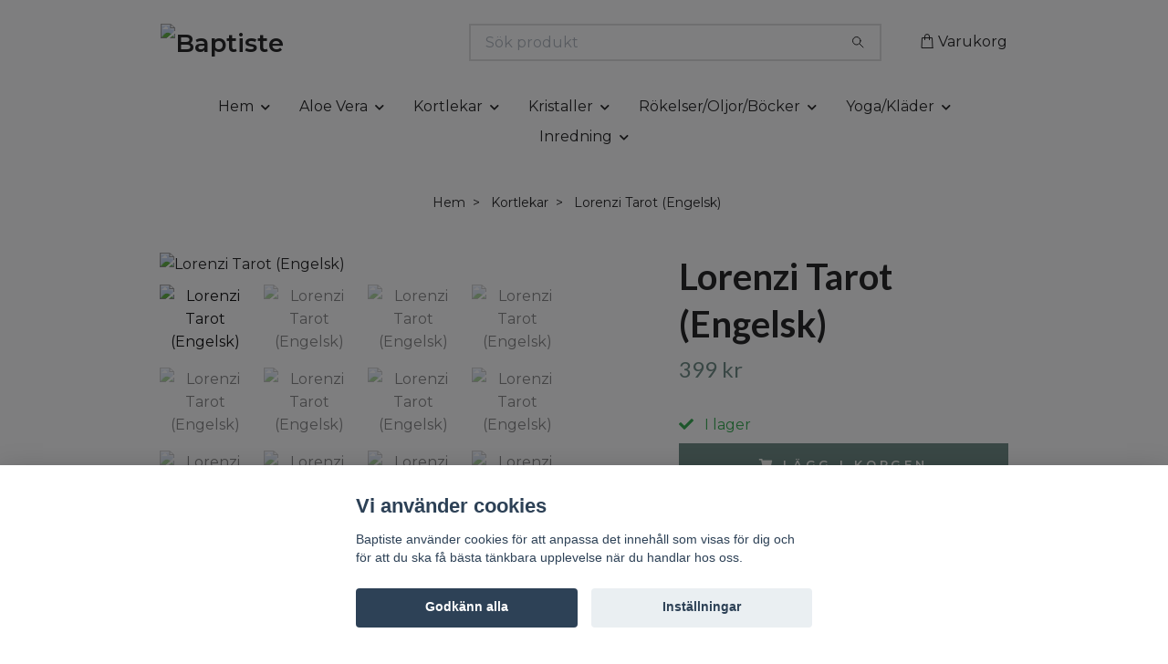

--- FILE ---
content_type: text/html; charset=utf-8
request_url: https://shop.baptiste.se/kortlekar/lorenzi-tarot-nyhet-kommer-snart-forbestall-har
body_size: 14039
content:
<!DOCTYPE html>
<html class="no-javascript" lang="sv">
<head><meta property="ix:host" content="cdn.quickbutik.com/images"><meta http-equiv="Content-Type" content="text/html; charset=utf-8">
<title>Lorenzi Tarot (Engelsk) - shop.baptiste</title>
<meta name="author" content="Quickbutik">
<meta name="description" content="Lorenzi Tarot tells the story of our era: a time steeped in dualism between the ancestral realm and the modern world, where human beings strive to find a balanc">
<meta property="og:description" content="Lorenzi Tarot tells the story of our era: a time steeped in dualism between the ancestral realm and the modern world, where human beings strive to find a balanc">
<meta property="og:title" content="Lorenzi Tarot (Engelsk) - shop.baptiste">
<meta property="og:url" content="https://shop.baptiste.se/kortlekar/lorenzi-tarot-nyhet-kommer-snart-forbestall-har">
<meta property="og:site_name" content="Baptiste">
<meta property="og:type" content="website">
<meta property="og:image" content="https://cdn.quickbutik.com/images/25894J/products/65403463cee64.jpeg?format=webp">
<meta property="twitter:card" content="summary">
<meta property="twitter:title" content="Baptiste">
<meta property="twitter:description" content="Lorenzi Tarot tells the story of our era: a time steeped in dualism between the ancestral realm and the modern world, where human beings strive to find a balanc">
<meta property="twitter:image" content="https://cdn.quickbutik.com/images/25894J/products/65403463cee64.jpeg?format=webp">
<meta name="viewport" content="width=device-width, initial-scale=1, maximum-scale=1">
<link rel="preconnect" href="https://fonts.gstatic.com" crossorigin>
<script>document.documentElement.classList.remove('no-javascript');</script><!-- Vendor Assets --><link rel="stylesheet" href="https://use.fontawesome.com/releases/v5.15.4/css/all.css">
<link href="https://storage.quickbutik.com/templates/nova/css/assets.min.css?83732" rel="stylesheet">
<!-- Theme Stylesheet --><link href="https://storage.quickbutik.com/templates/nova/css/theme-main.css?83732" rel="stylesheet">
<link href="https://storage.quickbutik.com/stores/25894J/templates/nova-canvas/css/theme-sub.css?83732" rel="stylesheet">
<link href="https://storage.quickbutik.com/stores/25894J/templates/nova-canvas/css/custom.css?83732" rel="stylesheet">
<!-- Google Fonts --><link href="//fonts.googleapis.com/css?family=Montserrat:400,600%7CLato:400,700" rel="stylesheet" type="text/css"  media="all" /><!-- Favicon--><link rel="icon" type="image/png" href="https://cdn.quickbutik.com/images/25894J/templates/nova-canvas/assets/favicon.png?s=83732&auto=format">
<link rel="canonical" href="https://shop.baptiste.se/kortlekar/lorenzi-tarot-nyhet-kommer-snart-forbestall-har">
<!-- Tweaks for older IEs--><!--[if lt IE 9]>
      <script src="https://oss.maxcdn.com/html5shiv/3.7.3/html5shiv.min.js"></script>
      <script src="https://oss.maxcdn.com/respond/1.4.2/respond.min.js"></script
    ><![endif]--><script src="https://cdnjs.cloudflare.com/ajax/libs/imgix.js/4.0.0/imgix.min.js" integrity="sha512-SlmYBg9gVVpgcGsP+pIUgFnogdw1rs1L8x+OO3aFXeZdYgTYlFlyBV9hTebE6OgqCTDEjfdUEhcuWBsZ8LWOZA==" crossorigin="anonymous" referrerpolicy="no-referrer"></script><meta property="ix:useHttps" content="true">
	<meta name="google-site-verification" content="3je-xHWRwlC03ywRElxAqF8k_7kGyA-5FQMRtcHaQj4" />
<style>.hide { display: none; }</style>
<script type="text/javascript" defer>document.addEventListener('DOMContentLoaded', () => {
    document.body.setAttribute('data-qb-page', 'product');
});</script><script src="/assets/shopassets/cookieconsent/cookieconsent.js?v=230"></script>
<style>
    html.force--consent,
    html.force--consent body{
        height: auto!important;
        width: 100vw!important;
    }
</style>

    <script type="text/javascript">
    var qb_cookieconsent = initCookieConsent();
    var qb_cookieconsent_blocks = [{"title":"Vi anv\u00e4nder cookies","description":"Baptiste anv\u00e4nder cookies f\u00f6r att anpassa det inneh\u00e5ll som visas f\u00f6r dig och f\u00f6r att du ska f\u00e5 b\u00e4sta t\u00e4nkbara upplevelse n\u00e4r du handlar hos oss."},{"title":"N\u00f6dv\u00e4ndiga cookies *","description":"Dessa cookies \u00e4r n\u00f6dv\u00e4ndiga f\u00f6r att butiken ska fungera korrekt och g\u00e5r inte att st\u00e4nga av utan att beh\u00f6va l\u00e4mna denna webbplats. De anv\u00e4nds f\u00f6r att funktionalitet som t.ex. varukorg, skapa ett konto och annat ska fungera korrekt.","toggle":{"value":"basic","enabled":true,"readonly":true}}];
</script>
</head>
<body>
 
    <header class="header">
<!-- Section: Top Bar-->
<div data-qb-area="top" data-qb-element="" class="top-bar py-1 d-none text-sm">
  <div class="container">
    <div class="row align-items-center top-bar-height">
      <div class="col-12 col-lg-auto">

        <ul class="row mb-0 justify-content-center justify-content-lg-start list-unstyled">

          <!-- Component: Language Dropdown-->

          <!-- Component: Tax Dropdown-->
          <li class="col-auto">
            <div class="dropdown px-3">
              <a id="taxDropdown" href="#" data-toggle="dropdown" data-display="static" aria-haspopup="true"
                aria-expanded="false" class="dropdown-toggle topbar-link">
                Inkl. moms
              </a>

              <div aria-labelledby="taxDropdown" class="dropdown-menu dropdown-menu-left">
                <a class="taxlink dropdown-item" title="Priser är exkl. moms. Klicka för att växla om till inkl. moms."
                  href="?tax-reverse">
                  Exkl. moms
                </a>
              </div>

            </div>
          </li>


          <!-- Currency Dropdown-->

        </ul>

      </div>
      
         
      <div data-qb-element="use_paymentontop" class="col d-none d-lg-block pl-0 text-lg-right">
          <img class="icon-payment px-2 my-2 col" src="/assets/shopassets/paylogos/payment-visa-blue.svg"
            alt="Payment with Visa" />
          <img class="icon-payment px-2 my-2 col" src="/assets/shopassets/paylogos/payment-mastercard.svg"
            alt="Payment with Mastercard" />
          <img class="icon-payment px-2 my-2 col" src="/assets/shopassets/paylogos/payment-klarna.svg" alt="Payment with Klarna" />
          <img class="icon-payment px-2 my-2 col" src="/assets/shopassets/paylogos/payment-nets.svg" alt="Payment with Nets" />
          <img class="icon-payment px-2 my-2 col" src="/assets/shopassets/paylogos/payment-swish.png" alt="Payment with Swish" />
        </div>
       
      
      <!-- Component: Top information -->
      <div class="mt-2 mt-lg-0 col-12 col-lg d-none d-sm-flex text-center text-lg-right px-0">
        <span data-qb-element="top_right_text" class="w-100">Snabb leverans / Säkra betalningar / Enkla returer</span>
      </div>

    </div>
  </div>
</div>
<!-- /Section: Top Bar -->

<!-- Section: Header variant -->
<!-- Section: Main Header -->
<nav
  data-qb-area="header" data-qb-element=""
  class="navbar-expand-lg navbar-position navbar-light bg-white fixed-mobile" style="background-color: #ffffff !important;">
    <div class="container">
      <div class="row">
        <div class="navbar col-12 py-2">
          <div class="list-inline-item order-0 d-lg-none col-auto p-0">
            <a href="#" data-toggle="modal" data-target="#sidebarLeft" class="color-text-base header-textcolor">
              <svg class="svg-icon navbar-icon color-text-base header-textcolor">
                <use xlink:href="#menu-hamburger-1"></use>
              </svg>
            </a>
          </div>
            <a data-qb-element="use_logo" href="https://shop.baptiste.se" title="Baptiste"
              class="navbar-brand order-1 order-lg-1 text-center text-md-left col-6 py-3 px-0">
              
              <img alt="Baptiste" class="img-fluid img-logo" srcset="https://cdn.quickbutik.com/images/25894J/templates/nova-canvas/assets/logo.png?s=83732&auto=format&dpr=1 1x, https://cdn.quickbutik.com/images/25894J/templates/nova-canvas/assets/logo.png?s=83732&auto=format&dpr=2 2x, https://cdn.quickbutik.com/images/25894J/templates/nova-canvas/assets/logo.png?s=83732&auto=format&dpr=3 3x" src="https://cdn.quickbutik.com/images/25894J/templates/nova-canvas/assets/logo.png?s=83732&auto=format">
            </a>
          <form data-qb-element="header_searchtext" action="/shop/search" method="get"
            class="d-lg-flex order-lg-2 d-none my-lg-0 flex-grow-1 top-searchbar text-center col-auto px-4">
            <div data-qb-element="header_searchtext" class="search-wrapper input-group">
              <input type="text" name="s" placeholder="Sök produkt" aria-label="Search"
                aria-describedby="button-search-desktop" class="form-control pl-3 border-0" />
              <div class="input-group-append ml-0">
                <button id="button-search-desktop" type="submit" class="btn py-0 border-0 bg-white">
                  <svg class="svg-icon navbar-icon color-text-base">
                    <use xlink:href="#search-1"></use>
                  </svg>
                </button>
              </div>
            </div>
          </form>
          <ul class="list-inline order-2 order-lg-3 mb-0 text-right col-auto p-0">
  
            <li data-qb-element="icon_cart1" class="list-inline-item">
              <a href="#" data-toggle="modal" data-target="#sidebarCart"
                class="position-relative d-flex align-items-center qs-cart-view">
                <svg class="svg-icon navbar-icon color-text-base header-textcolor">
                  <use xlink:href="#shopping-bag-1"></use>
                </svg>
                <div class="navbar-icon-badge icon-count primary-bg basket-count-items icon-count-hidden">0</div>
                <span class="d-none d-sm-inline color-text-base header-textcolor">Varukorg
                  </span>
              </a>
            </li>
          </ul>
        </div>
      </div>
    </div>
  
    <div class="navbar-bg mainmenu_font_size">
      <ul class="container navbar-nav d-none d-lg-flex mt-lg-0 py-2 justify-content-center flex-wrap px-0">
        <li class="nav-item has-dropdown position-relative   on-hover ">
          <a href="/" aria-haspopup="true" aria-expanded="false" class="nav-link dropdown-toggle">Hem</a>
          <ul class="dropdown-menu dropdown-menu-first" aria-labelledby="firstmenu">
  
  
            <li><a class="dropdown-item " href="/sidor/terms-and-conditions">Köpvillkor</a></li>
  
  
          </ul>
        </li>
        <li class="nav-item has-dropdown position-relative   on-hover ">
          <a href="https://460000030971.fbo.foreverliving.com/" aria-haspopup="true" aria-expanded="false" class="nav-link dropdown-toggle">Aloe Vera</a>
          <ul class="dropdown-menu dropdown-menu-first" aria-labelledby="firstmenu">
  
  
            <li><a class="dropdown-item " href="/sidor/aloeveraprodukter">Beställ Aloe vera produkter</a></li>
  
  
  
            <li><a class="dropdown-item " href="https://www.foreverliving.se/PDF/Produktkatalog_2024/Produktbroschyr.pdf">Aloe Vera produktkatalog</a></li>
  
  
          </ul>
        </li>
        <li class="nav-item has-dropdown position-relative   on-hover ">
          <a href="/kortlekar" aria-haspopup="true" aria-expanded="false" class="nav-link dropdown-toggle">Kortlekar</a>
          <ul class="dropdown-menu dropdown-menu-first" aria-labelledby="firstmenu">
  
  
            <li><a class="dropdown-item " href="/kortlekar/nyheter">Nyheter</a></li>
  
  
  
            <li><a class="dropdown-item " href="/kortlekar/svenska">Svenska</a></li>
  
  
  
            <li><a class="dropdown-item " href="/kortlekar/engelska">Engelska</a></li>
  
  
  
            <li><a class="dropdown-item " href="/kortlekar/pocket-size">Pocket size</a></li>
  
  
  
            <li><a class="dropdown-item " href="/kortlekar/tarotpasar">Tarotpåse</a></li>
  
  
  
            <li><a class="dropdown-item " href="/kortlekar/presentkort">Presentkort</a></li>
  
  
          </ul>
        </li>
        <li class="nav-item has-dropdown position-relative   on-hover ">
          <a href="/kristaller" aria-haspopup="true" aria-expanded="false" class="nav-link dropdown-toggle">Kristaller</a>
          <ul class="dropdown-menu dropdown-menu-first" aria-labelledby="firstmenu">
  
  
            <li><a class="dropdown-item " href="/kristaller/mer-info-om-kristaller">Mer info om kristaller</a></li>
  
  
  
            <li><a class="dropdown-item " href="/kristaller/presentkort">Presentkort</a></li>
  
  
  
            <li><a class="dropdown-item " href="/kristaller/ansiktsroller">Ansiktsroller</a></li>
  
  
  
            <li><a class="dropdown-item " href="/kristaller/armband-halsband">Armband &amp; Halsband</a></li>
  
  
  
            <li><a class="dropdown-item " href="/kristaller/ljuslyktor">Ljuslyktor</a></li>
  
  
  
            <li><a class="dropdown-item " href="/kristaller/smyckestillbehor">Smyckestillbehör</a></li>
  
  
  
            <li><a class="dropdown-item " href="/kristaller/torn">Torn</a></li>
  
  
  
            <li><a class="dropdown-item " href="/kristaller/yoni-agg">Yoni ägg</a></li>
  
  
  
            <li><a class="dropdown-item " href="/kristaller/adelstenar">Ädelstenar</a></li>
  
  
          </ul>
        </li>
        <li class="nav-item has-dropdown position-relative   on-hover ">
          <a href="/products" aria-haspopup="true" aria-expanded="false" class="nav-link dropdown-toggle">Rökelser/Oljor/Böcker</a>
          <ul class="dropdown-menu dropdown-menu-first" aria-labelledby="firstmenu">
  
  
            <li><a class="dropdown-item " href="/products/presentkort">Presentkort</a></li>
  
  
  
            <li><a class="dropdown-item " href="/products/bocker">Böcker</a></li>
  
  
  
            <li><a class="dropdown-item " href="/products/barnbocker">Barnböcker</a></li>
  
  
  
            <li><a class="dropdown-item " href="/products/kalendraralmanackor">Kalendrar/Almanackor</a></li>
  
  
  
            <li><a class="dropdown-item " href="/products/traning-mat">Träning- &amp; matböcker</a></li>
  
  
  
            <li><a class="dropdown-item " href="/products/rokelser">Rökelser</a></li>
  
  
  
            <li><a class="dropdown-item " href="/products/palo-santo">Palo Santo</a></li>
  
  
  
            <li><a class="dropdown-item " href="/products/vit-salviawhite-sage">Vit salvia/White Sage</a></li>
  
  
          </ul>
        </li>
        <li class="nav-item has-dropdown position-relative   on-hover ">
          <a href="/yoga-och-sjalar" aria-haspopup="true" aria-expanded="false" class="nav-link dropdown-toggle">Yoga/Kläder</a>
          <ul class="dropdown-menu dropdown-menu-first" aria-labelledby="firstmenu">
  
  
            <li><a class="dropdown-item " href="/yoga-och-sjalar/finstickad-cape">Finstickad cape</a></li>
  
  
  
            <li><a class="dropdown-item " href="/yoga-och-sjalar/yogamattor">Yogamattor</a></li>
  
  
  
            <li><a class="dropdown-item " href="/yoga-och-sjalar/yoga-tillbehor">Yoga tillbehör</a></li>
  
  
          </ul>
        </li>
        <li class="nav-item has-dropdown position-relative   on-hover ">
          <a href="/inredning" aria-haspopup="true" aria-expanded="false" class="nav-link dropdown-toggle">Inredning</a>
          <ul class="dropdown-menu dropdown-menu-first" aria-labelledby="firstmenu">
  
  
            <li><a class="dropdown-item " href="/inredning/doftljus">Doftljus/Ljus</a></li>
  
  
  
            <li><a class="dropdown-item " href="/inredning/ljushallare">Ljusstakar</a></li>
  
  
  
            <li><a class="dropdown-item " href="/inredning/koket">Köket</a></li>
  
  
  
            <li><a class="dropdown-item " href="/inredning/statyetter">Statyetter</a></li>
  
  
  
            <li><a class="dropdown-item " href="/inredning/tempeltavlor">Tempeltavlor</a></li>
  
  
  
            <li><a class="dropdown-item " href="/inredning/ovriga-vackra-ting">Övriga vackra ting</a></li>
  
  
          </ul>
        </li>
      </ul>
    </div>
  </nav>
  <!-- /Section: Main Header -->
<!-- Section: Header variant -->

<!-- Section: Main Menu -->
<div id="sidebarLeft" tabindex="-1" role="dialog" aria-hidden="true" class="modal fade modal-left">
  <div role="document" class="modal-dialog">
    <div class="modal-content">
      <div class="modal-header pb-0 border-0 d-block">
        <div class="row">
        <form action="/shop/search" method="get" class="col d-lg-flex w-100 my-lg-0 mb-2 pt-1">
          <div class="search-wrapper input-group">
            <input type="text" name="s" placeholder="Sök produkt" aria-label="Search"
              aria-describedby="button-search" class="form-control pl-3 border-0 mobile-search" />
            <div class="input-group-append ml-0">
              <button id="button-search" type="submit" class="btn py-0 btn-underlined border-0">
                <svg class="svg-icon navbar-icon">
                  <use xlink:href="#search-1"></use>
                </svg>
              </button>
            </div>
          </div>
        </form>
        <button type="button" data-dismiss="modal" aria-label="Close" class="close col-auto close-rotate p-0 m-0">
          <svg class="svg-icon w-3rem h-3rem svg-icon-light align-middle">
            <use xlink:href="#close-1"></use>
          </svg>
        </button>
        </div>
      </div>
      <div class="modal-body pt-0">
        <div class="px-2 pb-5">

          <ul class="nav flex-column mb-5">

            <li class="nav-item dropdown">

              <a href="/" data-toggle="collapse" data-target="#cat1" aria-haspopup="true"
                aria-expanded="false"
                class="nav-link mobile-nav-link pl-0 mobile-dropdown-toggle dropdown-toggle">Hem</a>

              <div id="cat1" class="collapse">
                <ul class="nav flex-column ml-3">
                  <li class="nav-item">
                    <a class="nav-link mobile-nav-link pl-0 show-all" href="/" title="Hem">Visa alla i Hem</a>
                  </li>

                  <li class="nav-item">
                    <a href="/sidor/terms-and-conditions" class="nav-link mobile-nav-link pl-0 ">Köpvillkor</a>
                  </li>



                </ul>
              </div>
            </li>



            <li class="nav-item dropdown">

              <a href="https://460000030971.fbo.foreverliving.com/" data-toggle="collapse" data-target="#cat95" aria-haspopup="true"
                aria-expanded="false"
                class="nav-link mobile-nav-link pl-0 mobile-dropdown-toggle dropdown-toggle">Aloe Vera</a>

              <div id="cat95" class="collapse">
                <ul class="nav flex-column ml-3">
                  <li class="nav-item">
                    <a class="nav-link mobile-nav-link pl-0 show-all" href="https://460000030971.fbo.foreverliving.com/" title="Aloe Vera">Visa alla i Aloe Vera</a>
                  </li>

                  <li class="nav-item">
                    <a href="/sidor/aloeveraprodukter" class="nav-link mobile-nav-link pl-0 ">Beställ Aloe vera produkter</a>
                  </li>



                  <li class="nav-item">
                    <a href="https://www.foreverliving.se/PDF/Produktkatalog_2024/Produktbroschyr.pdf" class="nav-link mobile-nav-link pl-0 ">Aloe Vera produktkatalog</a>
                  </li>



                </ul>
              </div>
            </li>



            <li class="nav-item dropdown">

              <a href="/kortlekar" data-toggle="collapse" data-target="#cat10" aria-haspopup="true"
                aria-expanded="false"
                class="nav-link mobile-nav-link pl-0 mobile-dropdown-toggle dropdown-toggle">Kortlekar</a>

              <div id="cat10" class="collapse">
                <ul class="nav flex-column ml-3">
                  <li class="nav-item">
                    <a class="nav-link mobile-nav-link pl-0 show-all" href="/kortlekar" title="Kortlekar">Visa alla i Kortlekar</a>
                  </li>

                  <li class="nav-item">
                    <a href="/kortlekar/nyheter" class="nav-link mobile-nav-link pl-0 ">Nyheter</a>
                  </li>



                  <li class="nav-item">
                    <a href="/kortlekar/svenska" class="nav-link mobile-nav-link pl-0 ">Svenska</a>
                  </li>



                  <li class="nav-item">
                    <a href="/kortlekar/engelska" class="nav-link mobile-nav-link pl-0 ">Engelska</a>
                  </li>



                  <li class="nav-item">
                    <a href="/kortlekar/pocket-size" class="nav-link mobile-nav-link pl-0 ">Pocket size</a>
                  </li>



                  <li class="nav-item">
                    <a href="/kortlekar/tarotpasar" class="nav-link mobile-nav-link pl-0 ">Tarotpåse</a>
                  </li>



                  <li class="nav-item">
                    <a href="/kortlekar/presentkort" class="nav-link mobile-nav-link pl-0 ">Presentkort</a>
                  </li>



                </ul>
              </div>
            </li>



            <li class="nav-item dropdown">

              <a href="/kristaller" data-toggle="collapse" data-target="#cat30" aria-haspopup="true"
                aria-expanded="false"
                class="nav-link mobile-nav-link pl-0 mobile-dropdown-toggle dropdown-toggle">Kristaller</a>

              <div id="cat30" class="collapse">
                <ul class="nav flex-column ml-3">
                  <li class="nav-item">
                    <a class="nav-link mobile-nav-link pl-0 show-all" href="/kristaller" title="Kristaller">Visa alla i Kristaller</a>
                  </li>

                  <li class="nav-item">
                    <a href="/kristaller/mer-info-om-kristaller" class="nav-link mobile-nav-link pl-0 ">Mer info om kristaller</a>
                  </li>



                  <li class="nav-item">
                    <a href="/kristaller/presentkort" class="nav-link mobile-nav-link pl-0 ">Presentkort</a>
                  </li>



                  <li class="nav-item">
                    <a href="/kristaller/ansiktsroller" class="nav-link mobile-nav-link pl-0 ">Ansiktsroller</a>
                  </li>



                  <li class="nav-item">
                    <a href="/kristaller/armband-halsband" class="nav-link mobile-nav-link pl-0 ">Armband &amp; Halsband</a>
                  </li>



                  <li class="nav-item">
                    <a href="/kristaller/ljuslyktor" class="nav-link mobile-nav-link pl-0 ">Ljuslyktor</a>
                  </li>



                  <li class="nav-item">
                    <a href="/kristaller/smyckestillbehor" class="nav-link mobile-nav-link pl-0 ">Smyckestillbehör</a>
                  </li>



                  <li class="nav-item">
                    <a href="/kristaller/torn" class="nav-link mobile-nav-link pl-0 ">Torn</a>
                  </li>



                  <li class="nav-item">
                    <a href="/kristaller/yoni-agg" class="nav-link mobile-nav-link pl-0 ">Yoni ägg</a>
                  </li>



                  <li class="nav-item">
                    <a href="/kristaller/adelstenar" class="nav-link mobile-nav-link pl-0 ">Ädelstenar</a>
                  </li>



                </ul>
              </div>
            </li>



            <li class="nav-item dropdown">

              <a href="/products" data-toggle="collapse" data-target="#cat11" aria-haspopup="true"
                aria-expanded="false"
                class="nav-link mobile-nav-link pl-0 mobile-dropdown-toggle dropdown-toggle">Rökelser/Oljor/Böcker</a>

              <div id="cat11" class="collapse">
                <ul class="nav flex-column ml-3">
                  <li class="nav-item">
                    <a class="nav-link mobile-nav-link pl-0 show-all" href="/products" title="Rökelser/Oljor/Böcker">Visa alla i Rökelser/Oljor/Böcker</a>
                  </li>

                  <li class="nav-item">
                    <a href="/products/presentkort" class="nav-link mobile-nav-link pl-0 ">Presentkort</a>
                  </li>



                  <li class="nav-item">
                    <a href="/products/bocker" class="nav-link mobile-nav-link pl-0 ">Böcker</a>
                  </li>



                  <li class="nav-item">
                    <a href="/products/barnbocker" class="nav-link mobile-nav-link pl-0 ">Barnböcker</a>
                  </li>



                  <li class="nav-item">
                    <a href="/products/kalendraralmanackor" class="nav-link mobile-nav-link pl-0 ">Kalendrar/Almanackor</a>
                  </li>



                  <li class="nav-item">
                    <a href="/products/traning-mat" class="nav-link mobile-nav-link pl-0 ">Träning- &amp; matböcker</a>
                  </li>



                  <li class="nav-item">
                    <a href="/products/rokelser" class="nav-link mobile-nav-link pl-0 ">Rökelser</a>
                  </li>



                  <li class="nav-item">
                    <a href="/products/palo-santo" class="nav-link mobile-nav-link pl-0 ">Palo Santo</a>
                  </li>



                  <li class="nav-item">
                    <a href="/products/vit-salviawhite-sage" class="nav-link mobile-nav-link pl-0 ">Vit salvia/White Sage</a>
                  </li>



                </ul>
              </div>
            </li>



            <li class="nav-item dropdown">

              <a href="/yoga-och-sjalar" data-toggle="collapse" data-target="#cat53" aria-haspopup="true"
                aria-expanded="false"
                class="nav-link mobile-nav-link pl-0 mobile-dropdown-toggle dropdown-toggle">Yoga/Kläder</a>

              <div id="cat53" class="collapse">
                <ul class="nav flex-column ml-3">
                  <li class="nav-item">
                    <a class="nav-link mobile-nav-link pl-0 show-all" href="/yoga-och-sjalar" title="Yoga/Kläder">Visa alla i Yoga/Kläder</a>
                  </li>

                  <li class="nav-item">
                    <a href="/yoga-och-sjalar/finstickad-cape" class="nav-link mobile-nav-link pl-0 ">Finstickad cape</a>
                  </li>



                  <li class="nav-item">
                    <a href="/yoga-och-sjalar/yogamattor" class="nav-link mobile-nav-link pl-0 ">Yogamattor</a>
                  </li>



                  <li class="nav-item">
                    <a href="/yoga-och-sjalar/yoga-tillbehor" class="nav-link mobile-nav-link pl-0 ">Yoga tillbehör</a>
                  </li>



                </ul>
              </div>
            </li>



            <li class="nav-item dropdown">

              <a href="/inredning" data-toggle="collapse" data-target="#cat18" aria-haspopup="true"
                aria-expanded="false"
                class="nav-link mobile-nav-link pl-0 mobile-dropdown-toggle dropdown-toggle">Inredning</a>

              <div id="cat18" class="collapse">
                <ul class="nav flex-column ml-3">
                  <li class="nav-item">
                    <a class="nav-link mobile-nav-link pl-0 show-all" href="/inredning" title="Inredning">Visa alla i Inredning</a>
                  </li>

                  <li class="nav-item">
                    <a href="/inredning/doftljus" class="nav-link mobile-nav-link pl-0 ">Doftljus/Ljus</a>
                  </li>



                  <li class="nav-item">
                    <a href="/inredning/ljushallare" class="nav-link mobile-nav-link pl-0 ">Ljusstakar</a>
                  </li>



                  <li class="nav-item">
                    <a href="/inredning/koket" class="nav-link mobile-nav-link pl-0 ">Köket</a>
                  </li>



                  <li class="nav-item">
                    <a href="/inredning/statyetter" class="nav-link mobile-nav-link pl-0 ">Statyetter</a>
                  </li>



                  <li class="nav-item">
                    <a href="/inredning/tempeltavlor" class="nav-link mobile-nav-link pl-0 ">Tempeltavlor</a>
                  </li>



                  <li class="nav-item">
                    <a href="/inredning/ovriga-vackra-ting" class="nav-link mobile-nav-link pl-0 ">Övriga vackra ting</a>
                  </li>



                </ul>
              </div>
            </li>



            <li class="nav-item">
              <a href="/shop/wishlist" class="nav-link mobile-nav-link text-hover-primary position-relative d-flex align-items-center">
                <svg class="svg-icon navbar-icon">
                  <use xlink:href="#heart-1"></use>
                </svg>
                <span class="nav-link pl-0">Önskelistan</span>
              </a>
            </li>


          </ul>
        </div>
      </div>
    </div>
  </div>
</div>
<!-- /Section: Main Menu -->
</header><!-- Sidebar Cart Modal-->
<div id="sidebarCart" tabindex="-1" role="dialog" class="modal fade modal-right cart-sidebar">
  <div role="document" class="modal-dialog">
    <div class="modal-content sidebar-cart-content">
      <div class="modal-header pb-0 border-0">
        <h3 class="ml-3 color-text-base">Varukorg</h3>
        <button type="button" data-dismiss="modal" aria-label="Stäng"
          class="close modal-close close-rotate">
          <svg class="svg-icon w-3rem h-3rem svg-icon-light align-middle">
            <use xlink:href="#close-1"></use>
          </svg>
        </button>
      </div>
      <div class="modal-body sidebar-cart-body">

        <!-- Cart messages -->
        <div class="qs-cart-message"></div>

        <!-- Empty cart snippet-->
        <!-- In case of empty cart - display this snippet + remove .d-none-->
        <div class="qs-cart-empty  text-center mb-5">
          <svg class="svg-icon w-3rem h-3rem svg-icon-light mb-4 opacity-7">
            <use xlink:href="#retail-bag-1"></use>
          </svg>
          <p>Din varukorg är tom, men det behöver den inte vara.</p>
        </div>

        <!-- Empty cart snippet end-->
        <div class="sidebar-cart-product-wrapper qs-cart-update">

          <div id="cartitem-clone" class="navbar-cart-product clone hide">
            <input type="hidden" class="navbar-cart-product-id" value="" />
            <div class="d-flex align-items-center">
              <a class="navbar-cart-product-url pr-2" href="#">
                <img loading="lazy" src="" alt="" class="navbar-cart-product-image img-fluid navbar-cart-product-image" />
              </a>
              <div class="flex-grow-1">
                <a href="#" class="navbar-cart-product-link color-text-base"></a>
                <strong class="navbar-cart-product-price product-price d-block text-sm"></strong>
                <div class="d-flex max-w-100px">
                  <div class="btn btn-items btn-items-decrease text-center">-</div>
                  <input type="text" value="1" class="navbar-cart-product-qty form-control text-center input-items" />
                  <div class="btn btn-items btn-items-increase text-center">+</div>
                </div>
              </div>
              <button class="qs-cart-delete btn" data-pid="">
                <svg class="svg-icon sidebar-cart-icon color-text-base opacity-7">
                  <use xlink:href="#bin-1"></use>
                </svg>
              </button>
            </div>
          </div>


        </div>
      </div>
      <div class="modal-footer sidebar-cart-footer shadow color-text-base">
        <div class="navbar-cart-discount-row w-100" style="display: none;">
          <div class="mt-3 mb-0">
            Rabatt:
            <span class="float-right navbar-cart-discount text-success">0,00 SEK</span>
          </div>
        </div>
        <div class="w-100">
          <h5 class="mb-2 mt-0 mb-lg-4">
            Total summa: 
            <span
              class="float-right navbar-cart-totals">0,00 SEK</span>
        </h5>   
        <a href="/cart/index" title="Till kassan" class="w-100">
            <button class="btn-height-large navbar-checkout-btn border-0 mb-2 mb-lg-2 btn btn-dark btn-block disabled">Till kassan</button>
        </a>
        <a href="#" data-dismiss="modal" class="btn btn-block color-text-base">Fortsätt att handla</a>

        </div>
      </div>
    </div>
  </div>
</div><div data-qb-area="header" data-qb-setting="use_breadcrumbs" class="container pt-0 pt-lg-4">
            <!-- Sidebar-->
            <nav class="breadcrumb p-0" aria-label="breadcrumbs mb-0"><ul class="breadcrumb mb-0 mx-auto justify-content-center">
<li class="breadcrumb-item ">
<a href="/" title="Hem">Hem</a>
</li>
<li class="breadcrumb-item ">
<a href="/kortlekar" title="Kortlekar">Kortlekar</a>
</li>
<li class="breadcrumb-item active">
Lorenzi Tarot (Engelsk)
</li>
</ul></nav>
</div>
    <!-- Main Product Detail Content -->
<article data-qb-area="product" id="product" class="container py-0 py-lg-4" itemscope itemtype="http://schema.org/Product">
  
    <div class="row">
      <div class="col-lg-7 order-1">

        <!-- Container for ribbons -->
        <div class="position-relative product m-0" data-pid="1225" style="left:-15px"><div></div></div>
        
        <div class="detail-carousel">
          <div id="detailSlider" class="swiper-container detail-slider photoswipe-gallery">
            <!-- Additional required wrapper-->
            <div class="swiper-wrapper">

              <!-- Slides-->
              <div class="swiper-slide qs-product-image14446" data-thumb="https://cdn.quickbutik.com/images/25894J/products/65403463cee64.jpeg">
                <a href="https://cdn.quickbutik.com/images/25894J/products/65403463cee64.jpeg?auto=format&fit=max&max-w=1600&max-h=1200&dpr=1"
                  data-caption="Lorenzi Tarot (Engelsk)"
                  data-toggle="photoswipe" data-width="1200" data-height="1200" class="btn btn-photoswipe">
                  <svg class="svg-icon svg-icon-heavy">
                    <use xlink:href="#expand-1"></use>
                  </svg></a>
                <div data-toggle="zoom" 
                  data-image="https://cdn.quickbutik.com/images/25894J/products/65403463cee64.jpeg?auto=format&fit=max&w=960&h=960&dpr=1">

                  <img loading="lazy" srcset="https://cdn.quickbutik.com/images/25894J/products/65403463cee64.jpeg?auto=format&fit=max&w=960&h=960&dpr=1 1x, https://cdn.quickbutik.com/images/25894J/products/65403463cee64.jpeg?auto=format&fit=max&w=1600&h=1200&dpr=2 2x"
                  src="https://cdn.quickbutik.com/images/25894J/products/65403463cee64.jpeg?auto=format&fit=max&max-w=960&max-h=960&dpr=1&auto=format"
                  alt="Lorenzi Tarot (Engelsk)"
                  class="productpage-image img-fluid w-100 " />

                </div>
              </div>
              <!-- Slides-->
              <div class="swiper-slide qs-product-image11252" data-thumb="https://cdn.quickbutik.com/images/25894J/products/636eda61becee.jpeg">
                <a href="https://cdn.quickbutik.com/images/25894J/products/636eda61becee.jpeg?auto=format&fit=max&max-w=1600&max-h=1200&dpr=1"
                  data-caption="Lorenzi Tarot (Engelsk)"
                  data-toggle="photoswipe" data-width="1200" data-height="1200" class="btn btn-photoswipe">
                  <svg class="svg-icon svg-icon-heavy">
                    <use xlink:href="#expand-1"></use>
                  </svg></a>
                <div data-toggle="zoom" 
                  data-image="https://cdn.quickbutik.com/images/25894J/products/636eda61becee.jpeg?auto=format&fit=max&w=960&h=960&dpr=1">

                  <img loading="lazy" srcset="https://cdn.quickbutik.com/images/25894J/products/636eda61becee.jpeg?auto=format&fit=max&w=960&h=960&dpr=1 1x, https://cdn.quickbutik.com/images/25894J/products/636eda61becee.jpeg?auto=format&fit=max&w=1600&h=1200&dpr=2 2x"
                  src="https://cdn.quickbutik.com/images/25894J/products/636eda61becee.jpeg?auto=format&fit=max&max-w=960&max-h=960&dpr=1&auto=format"
                  alt="Lorenzi Tarot (Engelsk)"
                  class="productpage-image img-fluid w-100 " />

                </div>
              </div>
              <!-- Slides-->
              <div class="swiper-slide qs-product-image11253" data-thumb="https://cdn.quickbutik.com/images/25894J/products/636eda7f4e5f5.jpeg">
                <a href="https://cdn.quickbutik.com/images/25894J/products/636eda7f4e5f5.jpeg?auto=format&fit=max&max-w=1600&max-h=1200&dpr=1"
                  data-caption="Lorenzi Tarot (Engelsk)"
                  data-toggle="photoswipe" data-width="1200" data-height="1200" class="btn btn-photoswipe">
                  <svg class="svg-icon svg-icon-heavy">
                    <use xlink:href="#expand-1"></use>
                  </svg></a>
                <div data-toggle="zoom" 
                  data-image="https://cdn.quickbutik.com/images/25894J/products/636eda7f4e5f5.jpeg?auto=format&fit=max&w=960&h=960&dpr=1">

                  <img loading="lazy" srcset="https://cdn.quickbutik.com/images/25894J/products/636eda7f4e5f5.jpeg?auto=format&fit=max&w=960&h=960&dpr=1 1x, https://cdn.quickbutik.com/images/25894J/products/636eda7f4e5f5.jpeg?auto=format&fit=max&w=1600&h=1200&dpr=2 2x"
                  src="https://cdn.quickbutik.com/images/25894J/products/636eda7f4e5f5.jpeg?auto=format&fit=max&max-w=960&max-h=960&dpr=1&auto=format"
                  alt="Lorenzi Tarot (Engelsk)"
                  class="productpage-image img-fluid w-100 " />

                </div>
              </div>
              <!-- Slides-->
              <div class="swiper-slide qs-product-image11254" data-thumb="https://cdn.quickbutik.com/images/25894J/products/636eda7f5f961.jpeg">
                <a href="https://cdn.quickbutik.com/images/25894J/products/636eda7f5f961.jpeg?auto=format&fit=max&max-w=1600&max-h=1200&dpr=1"
                  data-caption="Lorenzi Tarot (Engelsk)"
                  data-toggle="photoswipe" data-width="1200" data-height="1200" class="btn btn-photoswipe">
                  <svg class="svg-icon svg-icon-heavy">
                    <use xlink:href="#expand-1"></use>
                  </svg></a>
                <div data-toggle="zoom" 
                  data-image="https://cdn.quickbutik.com/images/25894J/products/636eda7f5f961.jpeg?auto=format&fit=max&w=960&h=960&dpr=1">

                  <img loading="lazy" srcset="https://cdn.quickbutik.com/images/25894J/products/636eda7f5f961.jpeg?auto=format&fit=max&w=960&h=960&dpr=1 1x, https://cdn.quickbutik.com/images/25894J/products/636eda7f5f961.jpeg?auto=format&fit=max&w=1600&h=1200&dpr=2 2x"
                  src="https://cdn.quickbutik.com/images/25894J/products/636eda7f5f961.jpeg?auto=format&fit=max&max-w=960&max-h=960&dpr=1&auto=format"
                  alt="Lorenzi Tarot (Engelsk)"
                  class="productpage-image img-fluid w-100 " />

                </div>
              </div>
              <!-- Slides-->
              <div class="swiper-slide qs-product-image11248" data-thumb="https://cdn.quickbutik.com/images/25894J/products/636ed9fb88eee.jpeg">
                <a href="https://cdn.quickbutik.com/images/25894J/products/636ed9fb88eee.jpeg?auto=format&fit=max&max-w=1600&max-h=1200&dpr=1"
                  data-caption="Lorenzi Tarot (Engelsk)"
                  data-toggle="photoswipe" data-width="1200" data-height="1200" class="btn btn-photoswipe">
                  <svg class="svg-icon svg-icon-heavy">
                    <use xlink:href="#expand-1"></use>
                  </svg></a>
                <div data-toggle="zoom" 
                  data-image="https://cdn.quickbutik.com/images/25894J/products/636ed9fb88eee.jpeg?auto=format&fit=max&w=960&h=960&dpr=1">

                  <img loading="lazy" srcset="https://cdn.quickbutik.com/images/25894J/products/636ed9fb88eee.jpeg?auto=format&fit=max&w=960&h=960&dpr=1 1x, https://cdn.quickbutik.com/images/25894J/products/636ed9fb88eee.jpeg?auto=format&fit=max&w=1600&h=1200&dpr=2 2x"
                  src="https://cdn.quickbutik.com/images/25894J/products/636ed9fb88eee.jpeg?auto=format&fit=max&max-w=960&max-h=960&dpr=1&auto=format"
                  alt="Lorenzi Tarot (Engelsk)"
                  class="productpage-image img-fluid w-100 " />

                </div>
              </div>
              <!-- Slides-->
              <div class="swiper-slide qs-product-image11247" data-thumb="https://cdn.quickbutik.com/images/25894J/products/636ed9fb81b2e.jpeg">
                <a href="https://cdn.quickbutik.com/images/25894J/products/636ed9fb81b2e.jpeg?auto=format&fit=max&max-w=1600&max-h=1200&dpr=1"
                  data-caption="Lorenzi Tarot (Engelsk)"
                  data-toggle="photoswipe" data-width="1200" data-height="1200" class="btn btn-photoswipe">
                  <svg class="svg-icon svg-icon-heavy">
                    <use xlink:href="#expand-1"></use>
                  </svg></a>
                <div data-toggle="zoom" 
                  data-image="https://cdn.quickbutik.com/images/25894J/products/636ed9fb81b2e.jpeg?auto=format&fit=max&w=960&h=960&dpr=1">

                  <img loading="lazy" srcset="https://cdn.quickbutik.com/images/25894J/products/636ed9fb81b2e.jpeg?auto=format&fit=max&w=960&h=960&dpr=1 1x, https://cdn.quickbutik.com/images/25894J/products/636ed9fb81b2e.jpeg?auto=format&fit=max&w=1600&h=1200&dpr=2 2x"
                  src="https://cdn.quickbutik.com/images/25894J/products/636ed9fb81b2e.jpeg?auto=format&fit=max&max-w=960&max-h=960&dpr=1&auto=format"
                  alt="Lorenzi Tarot (Engelsk)"
                  class="productpage-image img-fluid w-100 " />

                </div>
              </div>
              <!-- Slides-->
              <div class="swiper-slide qs-product-image11255" data-thumb="https://cdn.quickbutik.com/images/25894J/products/636eda7f6258a.jpeg">
                <a href="https://cdn.quickbutik.com/images/25894J/products/636eda7f6258a.jpeg?auto=format&fit=max&max-w=1600&max-h=1200&dpr=1"
                  data-caption="Lorenzi Tarot (Engelsk)"
                  data-toggle="photoswipe" data-width="1200" data-height="1200" class="btn btn-photoswipe">
                  <svg class="svg-icon svg-icon-heavy">
                    <use xlink:href="#expand-1"></use>
                  </svg></a>
                <div data-toggle="zoom" 
                  data-image="https://cdn.quickbutik.com/images/25894J/products/636eda7f6258a.jpeg?auto=format&fit=max&w=960&h=960&dpr=1">

                  <img loading="lazy" srcset="https://cdn.quickbutik.com/images/25894J/products/636eda7f6258a.jpeg?auto=format&fit=max&w=960&h=960&dpr=1 1x, https://cdn.quickbutik.com/images/25894J/products/636eda7f6258a.jpeg?auto=format&fit=max&w=1600&h=1200&dpr=2 2x"
                  src="https://cdn.quickbutik.com/images/25894J/products/636eda7f6258a.jpeg?auto=format&fit=max&max-w=960&max-h=960&dpr=1&auto=format"
                  alt="Lorenzi Tarot (Engelsk)"
                  class="productpage-image img-fluid w-100 " />

                </div>
              </div>
              <!-- Slides-->
              <div class="swiper-slide qs-product-image11256" data-thumb="https://cdn.quickbutik.com/images/25894J/products/636eda61d35a2.jpeg">
                <a href="https://cdn.quickbutik.com/images/25894J/products/636eda61d35a2.jpeg?auto=format&fit=max&max-w=1600&max-h=1200&dpr=1"
                  data-caption="Lorenzi Tarot (Engelsk)"
                  data-toggle="photoswipe" data-width="1200" data-height="1200" class="btn btn-photoswipe">
                  <svg class="svg-icon svg-icon-heavy">
                    <use xlink:href="#expand-1"></use>
                  </svg></a>
                <div data-toggle="zoom" 
                  data-image="https://cdn.quickbutik.com/images/25894J/products/636eda61d35a2.jpeg?auto=format&fit=max&w=960&h=960&dpr=1">

                  <img loading="lazy" srcset="https://cdn.quickbutik.com/images/25894J/products/636eda61d35a2.jpeg?auto=format&fit=max&w=960&h=960&dpr=1 1x, https://cdn.quickbutik.com/images/25894J/products/636eda61d35a2.jpeg?auto=format&fit=max&w=1600&h=1200&dpr=2 2x"
                  src="https://cdn.quickbutik.com/images/25894J/products/636eda61d35a2.jpeg?auto=format&fit=max&max-w=960&max-h=960&dpr=1&auto=format"
                  alt="Lorenzi Tarot (Engelsk)"
                  class="productpage-image img-fluid w-100 " />

                </div>
              </div>
              <!-- Slides-->
              <div class="swiper-slide qs-product-image11249" data-thumb="https://cdn.quickbutik.com/images/25894J/products/636ed9fb85038.jpeg">
                <a href="https://cdn.quickbutik.com/images/25894J/products/636ed9fb85038.jpeg?auto=format&fit=max&max-w=1600&max-h=1200&dpr=1"
                  data-caption="Lorenzi Tarot (Engelsk)"
                  data-toggle="photoswipe" data-width="1200" data-height="1200" class="btn btn-photoswipe">
                  <svg class="svg-icon svg-icon-heavy">
                    <use xlink:href="#expand-1"></use>
                  </svg></a>
                <div data-toggle="zoom" 
                  data-image="https://cdn.quickbutik.com/images/25894J/products/636ed9fb85038.jpeg?auto=format&fit=max&w=960&h=960&dpr=1">

                  <img loading="lazy" srcset="https://cdn.quickbutik.com/images/25894J/products/636ed9fb85038.jpeg?auto=format&fit=max&w=960&h=960&dpr=1 1x, https://cdn.quickbutik.com/images/25894J/products/636ed9fb85038.jpeg?auto=format&fit=max&w=1600&h=1200&dpr=2 2x"
                  src="https://cdn.quickbutik.com/images/25894J/products/636ed9fb85038.jpeg?auto=format&fit=max&max-w=960&max-h=960&dpr=1&auto=format"
                  alt="Lorenzi Tarot (Engelsk)"
                  class="productpage-image img-fluid w-100 " />

                </div>
              </div>
              <!-- Slides-->
              <div class="swiper-slide qs-product-image11257" data-thumb="https://cdn.quickbutik.com/images/25894J/products/636eda61c4ea0.jpeg">
                <a href="https://cdn.quickbutik.com/images/25894J/products/636eda61c4ea0.jpeg?auto=format&fit=max&max-w=1600&max-h=1200&dpr=1"
                  data-caption="Lorenzi Tarot (Engelsk)"
                  data-toggle="photoswipe" data-width="1200" data-height="1200" class="btn btn-photoswipe">
                  <svg class="svg-icon svg-icon-heavy">
                    <use xlink:href="#expand-1"></use>
                  </svg></a>
                <div data-toggle="zoom" 
                  data-image="https://cdn.quickbutik.com/images/25894J/products/636eda61c4ea0.jpeg?auto=format&fit=max&w=960&h=960&dpr=1">

                  <img loading="lazy" srcset="https://cdn.quickbutik.com/images/25894J/products/636eda61c4ea0.jpeg?auto=format&fit=max&w=960&h=960&dpr=1 1x, https://cdn.quickbutik.com/images/25894J/products/636eda61c4ea0.jpeg?auto=format&fit=max&w=1600&h=1200&dpr=2 2x"
                  src="https://cdn.quickbutik.com/images/25894J/products/636eda61c4ea0.jpeg?auto=format&fit=max&max-w=960&max-h=960&dpr=1&auto=format"
                  alt="Lorenzi Tarot (Engelsk)"
                  class="productpage-image img-fluid w-100 " />

                </div>
              </div>
              <!-- Slides-->
              <div class="swiper-slide qs-product-image11258" data-thumb="https://cdn.quickbutik.com/images/25894J/products/636eda61dd06c.jpeg">
                <a href="https://cdn.quickbutik.com/images/25894J/products/636eda61dd06c.jpeg?auto=format&fit=max&max-w=1600&max-h=1200&dpr=1"
                  data-caption="Lorenzi Tarot (Engelsk)"
                  data-toggle="photoswipe" data-width="1200" data-height="1200" class="btn btn-photoswipe">
                  <svg class="svg-icon svg-icon-heavy">
                    <use xlink:href="#expand-1"></use>
                  </svg></a>
                <div data-toggle="zoom" 
                  data-image="https://cdn.quickbutik.com/images/25894J/products/636eda61dd06c.jpeg?auto=format&fit=max&w=960&h=960&dpr=1">

                  <img loading="lazy" srcset="https://cdn.quickbutik.com/images/25894J/products/636eda61dd06c.jpeg?auto=format&fit=max&w=960&h=960&dpr=1 1x, https://cdn.quickbutik.com/images/25894J/products/636eda61dd06c.jpeg?auto=format&fit=max&w=1600&h=1200&dpr=2 2x"
                  src="https://cdn.quickbutik.com/images/25894J/products/636eda61dd06c.jpeg?auto=format&fit=max&max-w=960&max-h=960&dpr=1&auto=format"
                  alt="Lorenzi Tarot (Engelsk)"
                  class="productpage-image img-fluid w-100 " />

                </div>
              </div>
              <!-- Slides-->
              <div class="swiper-slide qs-product-image11250" data-thumb="https://cdn.quickbutik.com/images/25894J/products/636ed9fb86914.jpeg">
                <a href="https://cdn.quickbutik.com/images/25894J/products/636ed9fb86914.jpeg?auto=format&fit=max&max-w=1600&max-h=1200&dpr=1"
                  data-caption="Lorenzi Tarot (Engelsk)"
                  data-toggle="photoswipe" data-width="1200" data-height="1200" class="btn btn-photoswipe">
                  <svg class="svg-icon svg-icon-heavy">
                    <use xlink:href="#expand-1"></use>
                  </svg></a>
                <div data-toggle="zoom" 
                  data-image="https://cdn.quickbutik.com/images/25894J/products/636ed9fb86914.jpeg?auto=format&fit=max&w=960&h=960&dpr=1">

                  <img loading="lazy" srcset="https://cdn.quickbutik.com/images/25894J/products/636ed9fb86914.jpeg?auto=format&fit=max&w=960&h=960&dpr=1 1x, https://cdn.quickbutik.com/images/25894J/products/636ed9fb86914.jpeg?auto=format&fit=max&w=1600&h=1200&dpr=2 2x"
                  src="https://cdn.quickbutik.com/images/25894J/products/636ed9fb86914.jpeg?auto=format&fit=max&max-w=960&max-h=960&dpr=1&auto=format"
                  alt="Lorenzi Tarot (Engelsk)"
                  class="productpage-image img-fluid w-100 " />

                </div>
              </div>
              <!-- Slides-->
              <div class="swiper-slide qs-product-image11251" data-thumb="https://cdn.quickbutik.com/images/25894J/products/636ed9fb8d220.jpeg">
                <a href="https://cdn.quickbutik.com/images/25894J/products/636ed9fb8d220.jpeg?auto=format&fit=max&max-w=1600&max-h=1200&dpr=1"
                  data-caption="Lorenzi Tarot (Engelsk)"
                  data-toggle="photoswipe" data-width="1200" data-height="1200" class="btn btn-photoswipe">
                  <svg class="svg-icon svg-icon-heavy">
                    <use xlink:href="#expand-1"></use>
                  </svg></a>
                <div data-toggle="zoom" 
                  data-image="https://cdn.quickbutik.com/images/25894J/products/636ed9fb8d220.jpeg?auto=format&fit=max&w=960&h=960&dpr=1">

                  <img loading="lazy" srcset="https://cdn.quickbutik.com/images/25894J/products/636ed9fb8d220.jpeg?auto=format&fit=max&w=960&h=960&dpr=1 1x, https://cdn.quickbutik.com/images/25894J/products/636ed9fb8d220.jpeg?auto=format&fit=max&w=1600&h=1200&dpr=2 2x"
                  src="https://cdn.quickbutik.com/images/25894J/products/636ed9fb8d220.jpeg?auto=format&fit=max&max-w=960&max-h=960&dpr=1&auto=format"
                  alt="Lorenzi Tarot (Engelsk)"
                  class="productpage-image img-fluid w-100 " />

                </div>
              </div>
            </div>
          </div>

          <meta itemprop="image" content="https://cdn.quickbutik.com/images/25894J/products/65403463cee64.jpeg">
        </div>

        <!-- Thumbnails (only if more than one) -->
        <div data-swiper="#detailSlider" class="swiper-thumbs">
          
          <button class="swiper-thumb-item detail-thumb-item mb-3 active qs-product-image14446"
            data-thumb="https://cdn.quickbutik.com/images/25894J/products/65403463cee64.jpeg">

            <img loading="lazy" srcset="https://cdn.quickbutik.com/images/25894J/products/65403463cee64.jpeg?auto=format&w=100&h=100&fit=fill&fill=solid&crop=entropy&dpr=1 1x, https://cdn.quickbutik.com/images/25894J/products/65403463cee64.jpeg?auto=format&w=100&h=100&fit=fill&fill=solid&crop=entropy&dpr=2 2x" src="https://cdn.quickbutik.com/images/25894J/products/65403463cee64.jpeg?auto=format&w=100&h=100&fit=fill&fill=solid&crop=entropy&dpr=1" alt="Lorenzi Tarot (Engelsk)" class="img-fluid productpage-image" />
          </button>
          <button class="swiper-thumb-item detail-thumb-item mb-3 active qs-product-image11252"
            data-thumb="https://cdn.quickbutik.com/images/25894J/products/636eda61becee.jpeg">

            <img loading="lazy" srcset="https://cdn.quickbutik.com/images/25894J/products/636eda61becee.jpeg?auto=format&w=100&h=100&fit=fill&fill=solid&crop=entropy&dpr=1 1x, https://cdn.quickbutik.com/images/25894J/products/636eda61becee.jpeg?auto=format&w=100&h=100&fit=fill&fill=solid&crop=entropy&dpr=2 2x" src="https://cdn.quickbutik.com/images/25894J/products/636eda61becee.jpeg?auto=format&w=100&h=100&fit=fill&fill=solid&crop=entropy&dpr=1" alt="Lorenzi Tarot (Engelsk)" class="img-fluid productpage-image" />
          </button>
          <button class="swiper-thumb-item detail-thumb-item mb-3 active qs-product-image11253"
            data-thumb="https://cdn.quickbutik.com/images/25894J/products/636eda7f4e5f5.jpeg">

            <img loading="lazy" srcset="https://cdn.quickbutik.com/images/25894J/products/636eda7f4e5f5.jpeg?auto=format&w=100&h=100&fit=fill&fill=solid&crop=entropy&dpr=1 1x, https://cdn.quickbutik.com/images/25894J/products/636eda7f4e5f5.jpeg?auto=format&w=100&h=100&fit=fill&fill=solid&crop=entropy&dpr=2 2x" src="https://cdn.quickbutik.com/images/25894J/products/636eda7f4e5f5.jpeg?auto=format&w=100&h=100&fit=fill&fill=solid&crop=entropy&dpr=1" alt="Lorenzi Tarot (Engelsk)" class="img-fluid productpage-image" />
          </button>
          <button class="swiper-thumb-item detail-thumb-item mb-3 active qs-product-image11254"
            data-thumb="https://cdn.quickbutik.com/images/25894J/products/636eda7f5f961.jpeg">

            <img loading="lazy" srcset="https://cdn.quickbutik.com/images/25894J/products/636eda7f5f961.jpeg?auto=format&w=100&h=100&fit=fill&fill=solid&crop=entropy&dpr=1 1x, https://cdn.quickbutik.com/images/25894J/products/636eda7f5f961.jpeg?auto=format&w=100&h=100&fit=fill&fill=solid&crop=entropy&dpr=2 2x" src="https://cdn.quickbutik.com/images/25894J/products/636eda7f5f961.jpeg?auto=format&w=100&h=100&fit=fill&fill=solid&crop=entropy&dpr=1" alt="Lorenzi Tarot (Engelsk)" class="img-fluid productpage-image" />
          </button>
          <button class="swiper-thumb-item detail-thumb-item mb-3 active qs-product-image11248"
            data-thumb="https://cdn.quickbutik.com/images/25894J/products/636ed9fb88eee.jpeg">

            <img loading="lazy" srcset="https://cdn.quickbutik.com/images/25894J/products/636ed9fb88eee.jpeg?auto=format&w=100&h=100&fit=fill&fill=solid&crop=entropy&dpr=1 1x, https://cdn.quickbutik.com/images/25894J/products/636ed9fb88eee.jpeg?auto=format&w=100&h=100&fit=fill&fill=solid&crop=entropy&dpr=2 2x" src="https://cdn.quickbutik.com/images/25894J/products/636ed9fb88eee.jpeg?auto=format&w=100&h=100&fit=fill&fill=solid&crop=entropy&dpr=1" alt="Lorenzi Tarot (Engelsk)" class="img-fluid productpage-image" />
          </button>
          <button class="swiper-thumb-item detail-thumb-item mb-3 active qs-product-image11247"
            data-thumb="https://cdn.quickbutik.com/images/25894J/products/636ed9fb81b2e.jpeg">

            <img loading="lazy" srcset="https://cdn.quickbutik.com/images/25894J/products/636ed9fb81b2e.jpeg?auto=format&w=100&h=100&fit=fill&fill=solid&crop=entropy&dpr=1 1x, https://cdn.quickbutik.com/images/25894J/products/636ed9fb81b2e.jpeg?auto=format&w=100&h=100&fit=fill&fill=solid&crop=entropy&dpr=2 2x" src="https://cdn.quickbutik.com/images/25894J/products/636ed9fb81b2e.jpeg?auto=format&w=100&h=100&fit=fill&fill=solid&crop=entropy&dpr=1" alt="Lorenzi Tarot (Engelsk)" class="img-fluid productpage-image" />
          </button>
          <button class="swiper-thumb-item detail-thumb-item mb-3 active qs-product-image11255"
            data-thumb="https://cdn.quickbutik.com/images/25894J/products/636eda7f6258a.jpeg">

            <img loading="lazy" srcset="https://cdn.quickbutik.com/images/25894J/products/636eda7f6258a.jpeg?auto=format&w=100&h=100&fit=fill&fill=solid&crop=entropy&dpr=1 1x, https://cdn.quickbutik.com/images/25894J/products/636eda7f6258a.jpeg?auto=format&w=100&h=100&fit=fill&fill=solid&crop=entropy&dpr=2 2x" src="https://cdn.quickbutik.com/images/25894J/products/636eda7f6258a.jpeg?auto=format&w=100&h=100&fit=fill&fill=solid&crop=entropy&dpr=1" alt="Lorenzi Tarot (Engelsk)" class="img-fluid productpage-image" />
          </button>
          <button class="swiper-thumb-item detail-thumb-item mb-3 active qs-product-image11256"
            data-thumb="https://cdn.quickbutik.com/images/25894J/products/636eda61d35a2.jpeg">

            <img loading="lazy" srcset="https://cdn.quickbutik.com/images/25894J/products/636eda61d35a2.jpeg?auto=format&w=100&h=100&fit=fill&fill=solid&crop=entropy&dpr=1 1x, https://cdn.quickbutik.com/images/25894J/products/636eda61d35a2.jpeg?auto=format&w=100&h=100&fit=fill&fill=solid&crop=entropy&dpr=2 2x" src="https://cdn.quickbutik.com/images/25894J/products/636eda61d35a2.jpeg?auto=format&w=100&h=100&fit=fill&fill=solid&crop=entropy&dpr=1" alt="Lorenzi Tarot (Engelsk)" class="img-fluid productpage-image" />
          </button>
          <button class="swiper-thumb-item detail-thumb-item mb-3 active qs-product-image11249"
            data-thumb="https://cdn.quickbutik.com/images/25894J/products/636ed9fb85038.jpeg">

            <img loading="lazy" srcset="https://cdn.quickbutik.com/images/25894J/products/636ed9fb85038.jpeg?auto=format&w=100&h=100&fit=fill&fill=solid&crop=entropy&dpr=1 1x, https://cdn.quickbutik.com/images/25894J/products/636ed9fb85038.jpeg?auto=format&w=100&h=100&fit=fill&fill=solid&crop=entropy&dpr=2 2x" src="https://cdn.quickbutik.com/images/25894J/products/636ed9fb85038.jpeg?auto=format&w=100&h=100&fit=fill&fill=solid&crop=entropy&dpr=1" alt="Lorenzi Tarot (Engelsk)" class="img-fluid productpage-image" />
          </button>
          <button class="swiper-thumb-item detail-thumb-item mb-3 active qs-product-image11257"
            data-thumb="https://cdn.quickbutik.com/images/25894J/products/636eda61c4ea0.jpeg">

            <img loading="lazy" srcset="https://cdn.quickbutik.com/images/25894J/products/636eda61c4ea0.jpeg?auto=format&w=100&h=100&fit=fill&fill=solid&crop=entropy&dpr=1 1x, https://cdn.quickbutik.com/images/25894J/products/636eda61c4ea0.jpeg?auto=format&w=100&h=100&fit=fill&fill=solid&crop=entropy&dpr=2 2x" src="https://cdn.quickbutik.com/images/25894J/products/636eda61c4ea0.jpeg?auto=format&w=100&h=100&fit=fill&fill=solid&crop=entropy&dpr=1" alt="Lorenzi Tarot (Engelsk)" class="img-fluid productpage-image" />
          </button>
          <button class="swiper-thumb-item detail-thumb-item mb-3 active qs-product-image11258"
            data-thumb="https://cdn.quickbutik.com/images/25894J/products/636eda61dd06c.jpeg">

            <img loading="lazy" srcset="https://cdn.quickbutik.com/images/25894J/products/636eda61dd06c.jpeg?auto=format&w=100&h=100&fit=fill&fill=solid&crop=entropy&dpr=1 1x, https://cdn.quickbutik.com/images/25894J/products/636eda61dd06c.jpeg?auto=format&w=100&h=100&fit=fill&fill=solid&crop=entropy&dpr=2 2x" src="https://cdn.quickbutik.com/images/25894J/products/636eda61dd06c.jpeg?auto=format&w=100&h=100&fit=fill&fill=solid&crop=entropy&dpr=1" alt="Lorenzi Tarot (Engelsk)" class="img-fluid productpage-image" />
          </button>
          <button class="swiper-thumb-item detail-thumb-item mb-3 active qs-product-image11250"
            data-thumb="https://cdn.quickbutik.com/images/25894J/products/636ed9fb86914.jpeg">

            <img loading="lazy" srcset="https://cdn.quickbutik.com/images/25894J/products/636ed9fb86914.jpeg?auto=format&w=100&h=100&fit=fill&fill=solid&crop=entropy&dpr=1 1x, https://cdn.quickbutik.com/images/25894J/products/636ed9fb86914.jpeg?auto=format&w=100&h=100&fit=fill&fill=solid&crop=entropy&dpr=2 2x" src="https://cdn.quickbutik.com/images/25894J/products/636ed9fb86914.jpeg?auto=format&w=100&h=100&fit=fill&fill=solid&crop=entropy&dpr=1" alt="Lorenzi Tarot (Engelsk)" class="img-fluid productpage-image" />
          </button>
          <button class="swiper-thumb-item detail-thumb-item mb-3 active qs-product-image11251"
            data-thumb="https://cdn.quickbutik.com/images/25894J/products/636ed9fb8d220.jpeg">

            <img loading="lazy" srcset="https://cdn.quickbutik.com/images/25894J/products/636ed9fb8d220.jpeg?auto=format&w=100&h=100&fit=fill&fill=solid&crop=entropy&dpr=1 1x, https://cdn.quickbutik.com/images/25894J/products/636ed9fb8d220.jpeg?auto=format&w=100&h=100&fit=fill&fill=solid&crop=entropy&dpr=2 2x" src="https://cdn.quickbutik.com/images/25894J/products/636ed9fb8d220.jpeg?auto=format&w=100&h=100&fit=fill&fill=solid&crop=entropy&dpr=1" alt="Lorenzi Tarot (Engelsk)" class="img-fluid productpage-image" />
          </button>

        </div>

      </div>

      <div class="col-lg-5 pl-lg-4 order-2">
        <h1 itemprop="name">Lorenzi Tarot (Engelsk)</h1>

        <div class="d-flex flex-column flex-sm-row align-items-sm-center justify-content-sm-between mb-4">
          <ul class="list-inline mb-2 mb-sm-0" data-qb-selector="product-price-container">
            <li class="list-inline-item h4 font-weight-light mb-0 product-price qs-product-price w-100">
              399 kr</li>
          </ul>

          <div itemprop="offers" itemscope itemtype="http://schema.org/Offer">
            <meta itemprop="price" content="399">

            <meta itemprop="itemCondition" content="http://schema.org/NewCondition">
            <meta itemprop="priceCurrency" content="SEK">
            <link itemprop="availability"
              href="http://schema.org/InStock">
            <meta itemprop="url" content="https://shop.baptiste.se/kortlekar/lorenzi-tarot-nyhet-kommer-snart-forbestall-har">
          </div>

          <meta itemprop="sku" content="cb-1666">
          <meta itemprop="mpn" content="9781646711109">
          <meta itemprop="brand" content="US Games Systems, Inc.">

        </div>


        <div data-qb-setting="productpage_show_shortdesc" class="product_description product-description-wrapper">


        </div>


        <form class="qs-cart form" method="post">
          <input type="hidden" class="qs-cart-pid" value="1225">
          <input type="hidden" class="qs-cart-price" value="399">


          <!-- Product fields should be inserted here -->
          <div class="qs-product-fields"></div>

          <div>
            <div data-in-stock-text="I lager"
              data-out-of-stock-text=""
              data-combination-not-exist-text="Variant finns ej"
              class="product-current-stock-status text-success py-2">
              <i class="fa fa-check mr-2"></i>
              I lager
            </div>
          </div>


          <!-- Place amount input here if we're not to show it, for rounded corners bug -->
          <input name="qs-cart-qty" type="hidden" min="1" value="1" class="detail-quantity qs-cart-qty" />

          <div class="input-group w-100 mb-4 addCart">
          
              <button data-qb-element="product_ctabtn_text" name="checkout" data-unavailable-txt="Varianten är inte tillgänglig." type="submit"
                class="btn product-btn-addcart btn-block qs-cart-submit qty-cart-submit btn-height-large">
                <i class="fa fa-shopping-cart mr-2"></i>Lägg i korgen
              </button>
          
          </div>

        </form>

        <div data-qb-element="productpage_show_socialshares" class="detail-option pt-4">
          <h6 class="detail-option-heading">Dela</h6>
          <ul class="list-unstyled">
            <li>
              <a href="https://www.facebook.com/sharer/sharer.php?u=https://shop.baptiste.se/kortlekar/lorenzi-tarot-nyhet-kommer-snart-forbestall-har" target="_blank"
                class="text-hover-light social-share social-share-fb"><i class="fab fa-facebook-f"></i></a>
              <a href="https://twitter.com/share?text=Lorenzi+Tarot+%28Engelsk%29&url=https://shop.baptiste.se/kortlekar/lorenzi-tarot-nyhet-kommer-snart-forbestall-har"
                target="_blank" class="text-hover-light social-share social-share-twitter">
                <svg xmlns="http://www.w3.org/2000/svg" style="position:relative; width:13px; height:13px; top:-1px" fill="none" viewBox="0 0 1200 1227">
                  <path fill="currentColor" d="M714.163 519.284 1160.89 0h-105.86L667.137 450.887 357.328 0H0l468.492 681.821L0 1226.37h105.866l409.625-476.152 327.181 476.152H1200L714.137 519.284h.026ZM569.165 687.828l-47.468-67.894-377.686-540.24h162.604l304.797 435.991 47.468 67.894 396.2 566.721H892.476L569.165 687.854v-.026Z"/>
                </svg></a>
              <a href="https://pinterest.com/pin/create/button/?url=https://shop.baptiste.se/kortlekar/lorenzi-tarot-nyhet-kommer-snart-forbestall-har&media=?auto=format&description=Lorenzi+Tarot+%28Engelsk%29"
                target="_blank" class="text-hover-light social-share social-share-pinterest"><i
                  class="fab fa-pinterest-p"></i></a>
            </li>
          </ul>
        </div>

        <div data-qb-element="productpage_show_stockqty" class="detail-option py-1">
          <small>Lagersaldo:</small>
          
          <small
            class="product-stock-balance product-current-stock-qty">10</small>
        </div>
        
        

        <div data-qb-setting="productpage_show_sku" class="detail-option py-1">
          <small>Artikelnummer:</small>
          <small class="product-current-sku">cb-1666</small>
        </div>
        
        <div data-qb-setting="productpage_show_supplier_name" class="detail-option py-1">
          <small>Leverantör:</small>
          <small class="product-current-supplier">US Games Systems, Inc.</small>
        </div>

      </div>
    </div>
    
    <!-- Product Description & Reviews & sections -->
    <section class="mt-4">
        <ul role="tablist" class="nav nav-tabs flex-sm-row">
          
          <!-- Description tab -->
          <li class="nav-item">
            <span
              data-qb-element="product_desc_text"
              data-toggle="tab" href="#description" role="tab"
              class="nav-link detail-nav-link ">
              Information
            </span>
          </li>

          <!-- Product Content Sections tabs -->

          <!-- Reviews tab -->

        </ul>
        <div class="tab-content py-4">

          <!-- Description tab -->
          <div id="description" role="tabpanel" class="tab-pane fade show active">
            <div class="row">
              <div class="col" itemprop="description" content="Lorenzi Tarot tells the story of our era: a time steeped in dualism between the ancestral realm and the modern world, where human beings strive to find a balanc">
                <p>Lorenzi Tarot tells the story of our era: a time steeped in dualism between the ancestral realm and the modern world, where human beings strive to find a balance between nature and technology. Through powerful imagery, this stylish deck aims to reconcile conflict with harmony, light with shadow, and doubt with hope. The two Arcana realms communicate with each other, so we find characters that recur in the deck, passing from one card to another, between dystopia to dreams, creating their own evolutionary path. Includes 78-card tarot deck and 100-page book with full color illustrations.</p><p>Utgiven: 2022-11-15</p><p>Vikt: 503 g</p><p>Författare: Lorenzi, I</p><p>Sidantal: 78</p><p>9781646711109</p><p>US Games Systems, Inc.</p>
              </div>
            </div>
          </div>

          <!-- Product Content Sections tabs -->
          
          <!-- Reviews tab -->
          <div id="reviews" role="tabpanel" class="tab-pane fade">
            <div class="row mb-5">
              <div class="col">
                <div id="share"></div>
              </div>
            </div>
          </div>

        </div>
    </section>

  </article>











<div data-qb-element="productpage_rp_title" class="container">
  <hr data-content="Relaterade produkter" class="mt-6 hr-text text-lg font-weight-bold color-text-base" />
</div>

<div data-aos="zoom-in" data-aos-delay="0">
  <section class="py-4 undefined">
    <div class="container">
      <div class="position-relative">
        <!-- Similar Items Slider-->
        <div data-qb-element="productpage_rp_max_count" class="swiper-container similar-slider">
          <div class="swiper-wrapper pb-5">
            
            <!-- similar item slide-->
            <div class="swiper-slide">
              <!-- product-->
              <div>
                <div class="product" data-pid="186">

                  <!-- Container for ribbons -->
                  <div class="position-relative" style=""></div>

                  <div class="product-image mb-2 mb-md-3">
                    <a href="/kortlekar/spellcasting-oracle-cards-engelsk" title="Spellcasting Oracle Cards (Engelsk)">
                      <div class="product-swap-image product-swap-image-effect">
                        <img
                          loading="lazy"
                          srcset="https://cdn.quickbutik.com/images/25894J/products/601c57f36c7af.jpeg?w=250&h=250&fit=crop&auto=format&dpr=1 1x, https://cdn.quickbutik.com/images/25894J/products/601c57f36c7af.jpeg?w=250&h=250&fit=crop&auto=format&dpr=2 2x, https://cdn.quickbutik.com/images/25894J/products/601c57f36c7af.jpeg?w=250&h=250&fit=crop&auto=format&dpr=3 3x"
                          src="https://cdn.quickbutik.com/images/25894J/products/601c57f36c7af.jpeg?w=250&h=250&fit=crop&auto=format"
                          alt="Spellcasting Oracle Cards (Engelsk)"
                          class="img-fluid product-swap-image-front mx-auto mw-100" />
                        <img
                          loading="lazy"
                          srcset="https://cdn.quickbutik.com/images/25894J/products/601c57f3a4c53.jpeg?w=250&h=250&fit=crop&auto=format&dpr=1 1x, https://cdn.quickbutik.com/images/25894J/products/601c57f3a4c53.jpeg?w=250&h=250&fit=crop&auto=format&dpr=2 2x, https://cdn.quickbutik.com/images/25894J/products/601c57f3a4c53.jpeg?w=250&h=250&fit=crop&auto=format&dpr=3 3x"
                          src="https://cdn.quickbutik.com/images/25894J/products/601c57f3a4c53.jpeg?w=250&h=250&fit=crop&auto=format"
                          alt="Spellcasting Oracle Cards (Engelsk)" class="img-fluid product-swap-image-back mx-auto mw-100" />
                      </div>
                    </a>
                  </div>

                  <div class="position-relative">
                    <h3 class="text-base mb-1"><a class="color-text-base" href="/kortlekar/spellcasting-oracle-cards-engelsk">Spellcasting Oracle Cards (Engelsk)</a></h3>

                    <!-- Reviews container -->
                    <div class="d-flex" data-qb-selector="product-apps-reviews-item-reviews"></div>

                    <span class="product-price">198 kr</span>
                  </div>
                </div>
              </div>
              <!-- /product   -->
            </div>
            <!-- similar item slide-->
            <div class="swiper-slide">
              <!-- product-->
              <div>
                <div class="product" data-pid="673">

                  <!-- Container for ribbons -->
                  <div class="position-relative" style=""></div>

                  <div class="product-image mb-2 mb-md-3">
                    <a href="/kortlekar/self-care-wisdom-cards-engelsk-nyhet" title="Self-Care Wisdom Cards (Engelsk)">
                      <div class="product-swap-image product-swap-image-effect">
                        <img
                          loading="lazy"
                          srcset="https://cdn.quickbutik.com/images/25894J/products/61607c9dd4bbd.jpeg?w=250&h=250&fit=crop&auto=format&dpr=1 1x, https://cdn.quickbutik.com/images/25894J/products/61607c9dd4bbd.jpeg?w=250&h=250&fit=crop&auto=format&dpr=2 2x, https://cdn.quickbutik.com/images/25894J/products/61607c9dd4bbd.jpeg?w=250&h=250&fit=crop&auto=format&dpr=3 3x"
                          src="https://cdn.quickbutik.com/images/25894J/products/61607c9dd4bbd.jpeg?w=250&h=250&fit=crop&auto=format"
                          alt="Self-Care Wisdom Cards (Engelsk)"
                          class="img-fluid product-swap-image-front mx-auto mw-100" />
                        <img
                          loading="lazy"
                          srcset="https://cdn.quickbutik.com/images/25894J/products/61607c833a161.jpeg?w=250&h=250&fit=crop&auto=format&dpr=1 1x, https://cdn.quickbutik.com/images/25894J/products/61607c833a161.jpeg?w=250&h=250&fit=crop&auto=format&dpr=2 2x, https://cdn.quickbutik.com/images/25894J/products/61607c833a161.jpeg?w=250&h=250&fit=crop&auto=format&dpr=3 3x"
                          src="https://cdn.quickbutik.com/images/25894J/products/61607c833a161.jpeg?w=250&h=250&fit=crop&auto=format"
                          alt="Self-Care Wisdom Cards (Engelsk)" class="img-fluid product-swap-image-back mx-auto mw-100" />
                      </div>
                    </a>
                  </div>

                  <div class="position-relative">
                    <h3 class="text-base mb-1"><a class="color-text-base" href="/kortlekar/self-care-wisdom-cards-engelsk-nyhet">Self-Care Wisdom Cards (Engelsk)</a></h3>

                    <!-- Reviews container -->
                    <div class="d-flex" data-qb-selector="product-apps-reviews-item-reviews"></div>

                    <span class="product-price">192 kr</span>
                  </div>
                </div>
              </div>
              <!-- /product   -->
            </div>
            <!-- similar item slide-->
            <div class="swiper-slide">
              <!-- product-->
              <div>
                <div class="product" data-pid="764">

                  <!-- Container for ribbons -->
                  <div class="position-relative" style=""></div>

                  <div class="product-image mb-2 mb-md-3">
                    <a href="/kortlekar/steampunk-lenormand-engelsk-nyhet" title="Steampunk Lenormand (Engelsk)">
                      <div class="product-swap-image product-swap-image-effect">
                        <img
                          loading="lazy"
                          srcset="https://cdn.quickbutik.com/images/25894J/products/6542bad5cc4b3.jpeg?w=250&h=250&fit=crop&auto=format&dpr=1 1x, https://cdn.quickbutik.com/images/25894J/products/6542bad5cc4b3.jpeg?w=250&h=250&fit=crop&auto=format&dpr=2 2x, https://cdn.quickbutik.com/images/25894J/products/6542bad5cc4b3.jpeg?w=250&h=250&fit=crop&auto=format&dpr=3 3x"
                          src="https://cdn.quickbutik.com/images/25894J/products/6542bad5cc4b3.jpeg?w=250&h=250&fit=crop&auto=format"
                          alt="Steampunk Lenormand (Engelsk)"
                          class="img-fluid product-swap-image-front mx-auto mw-100" />
                        <img
                          loading="lazy"
                          srcset="https://cdn.quickbutik.com/images/25894J/products/619e8fce0f9d8.jpeg?w=250&h=250&fit=crop&auto=format&dpr=1 1x, https://cdn.quickbutik.com/images/25894J/products/619e8fce0f9d8.jpeg?w=250&h=250&fit=crop&auto=format&dpr=2 2x, https://cdn.quickbutik.com/images/25894J/products/619e8fce0f9d8.jpeg?w=250&h=250&fit=crop&auto=format&dpr=3 3x"
                          src="https://cdn.quickbutik.com/images/25894J/products/619e8fce0f9d8.jpeg?w=250&h=250&fit=crop&auto=format"
                          alt="Steampunk Lenormand (Engelsk)" class="img-fluid product-swap-image-back mx-auto mw-100" />
                      </div>
                    </a>
                  </div>

                  <div class="position-relative">
                    <h3 class="text-base mb-1"><a class="color-text-base" href="/kortlekar/steampunk-lenormand-engelsk-nyhet">Steampunk Lenormand (Engelsk)</a></h3>

                    <!-- Reviews container -->
                    <div class="d-flex" data-qb-selector="product-apps-reviews-item-reviews"></div>

                    <span class="product-price">188 kr</span>
                  </div>
                </div>
              </div>
              <!-- /product   -->
            </div>
            <!-- similar item slide-->
            <div class="swiper-slide">
              <!-- product-->
              <div>
                <div class="product" data-pid="882">

                  <!-- Container for ribbons -->
                  <div class="position-relative" style=""></div>

                  <div class="product-image mb-2 mb-md-3">
                    <a href="/kortlekar/relative-tarot-by-carrie-paris-engelsk-nyhet" title="The Relative Tarot by Carrie Paris (Engelsk)">
                      <div class="product-swap-image product-swap-image-effect">
                        <img
                          loading="lazy"
                          srcset="https://cdn.quickbutik.com/images/25894J/products/621288b94fc6e.jpeg?w=250&h=250&fit=crop&auto=format&dpr=1 1x, https://cdn.quickbutik.com/images/25894J/products/621288b94fc6e.jpeg?w=250&h=250&fit=crop&auto=format&dpr=2 2x, https://cdn.quickbutik.com/images/25894J/products/621288b94fc6e.jpeg?w=250&h=250&fit=crop&auto=format&dpr=3 3x"
                          src="https://cdn.quickbutik.com/images/25894J/products/621288b94fc6e.jpeg?w=250&h=250&fit=crop&auto=format"
                          alt="The Relative Tarot by Carrie Paris (Engelsk)"
                          class="img-fluid product-swap-image-front mx-auto mw-100" />
                        <img
                          loading="lazy"
                          srcset="https://cdn.quickbutik.com/images/25894J/products/621288b92ea63.jpeg?w=250&h=250&fit=crop&auto=format&dpr=1 1x, https://cdn.quickbutik.com/images/25894J/products/621288b92ea63.jpeg?w=250&h=250&fit=crop&auto=format&dpr=2 2x, https://cdn.quickbutik.com/images/25894J/products/621288b92ea63.jpeg?w=250&h=250&fit=crop&auto=format&dpr=3 3x"
                          src="https://cdn.quickbutik.com/images/25894J/products/621288b92ea63.jpeg?w=250&h=250&fit=crop&auto=format"
                          alt="The Relative Tarot by Carrie Paris (Engelsk)" class="img-fluid product-swap-image-back mx-auto mw-100" />
                      </div>
                    </a>
                  </div>

                  <div class="position-relative">
                    <h3 class="text-base mb-1"><a class="color-text-base" href="/kortlekar/relative-tarot-by-carrie-paris-engelsk-nyhet">The Relative Tarot by Carrie Paris (Engelsk)</a></h3>

                    <!-- Reviews container -->
                    <div class="d-flex" data-qb-selector="product-apps-reviews-item-reviews"></div>

                    <span class="product-price">335 kr</span>
                  </div>
                </div>
              </div>
              <!-- /product   -->
            </div>
            <!-- similar item slide-->
            <div class="swiper-slide">
              <!-- product-->
              <div>
                <div class="product" data-pid="1344">

                  <!-- Container for ribbons -->
                  <div class="position-relative" style=""></div>

                  <div class="product-image mb-2 mb-md-3">
                    <a href="/kortlekar/magical-spirit-oracle-the-brilliance-of-you-nyhet-kommer-v-41" title="Magical Spirit Oracle The brilliance of you NYHET!">
                      <div class="product-swap-image product-swap-image-effect">
                        <img
                          loading="lazy"
                          srcset="https://cdn.quickbutik.com/images/25894J/products/65108ff8c4628.jpeg?w=250&h=250&fit=crop&auto=format&dpr=1 1x, https://cdn.quickbutik.com/images/25894J/products/65108ff8c4628.jpeg?w=250&h=250&fit=crop&auto=format&dpr=2 2x, https://cdn.quickbutik.com/images/25894J/products/65108ff8c4628.jpeg?w=250&h=250&fit=crop&auto=format&dpr=3 3x"
                          src="https://cdn.quickbutik.com/images/25894J/products/65108ff8c4628.jpeg?w=250&h=250&fit=crop&auto=format"
                          alt="Magical Spirit Oracle The brilliance of you NYHET!"
                          class="img-fluid product-swap-image-front mx-auto mw-100" />
                        <img
                          loading="lazy"
                          srcset="https://cdn.quickbutik.com/images/25894J/products/65108ff8ca4e3.jpeg?w=250&h=250&fit=crop&auto=format&dpr=1 1x, https://cdn.quickbutik.com/images/25894J/products/65108ff8ca4e3.jpeg?w=250&h=250&fit=crop&auto=format&dpr=2 2x, https://cdn.quickbutik.com/images/25894J/products/65108ff8ca4e3.jpeg?w=250&h=250&fit=crop&auto=format&dpr=3 3x"
                          src="https://cdn.quickbutik.com/images/25894J/products/65108ff8ca4e3.jpeg?w=250&h=250&fit=crop&auto=format"
                          alt="Magical Spirit Oracle The brilliance of you NYHET!" class="img-fluid product-swap-image-back mx-auto mw-100" />
                      </div>
                    </a>
                  </div>

                  <div class="position-relative">
                    <h3 class="text-base mb-1"><a class="color-text-base" href="/kortlekar/magical-spirit-oracle-the-brilliance-of-you-nyhet-kommer-v-41">Magical Spirit Oracle The brilliance of you NYHET!</a></h3>

                    <!-- Reviews container -->
                    <div class="d-flex" data-qb-selector="product-apps-reviews-item-reviews"></div>

                    <span class="product-price">365 kr</span>
                  </div>
                </div>
              </div>
              <!-- /product   -->
            </div>
          </div>
          <div class="swiper-pagination"> </div>
        </div>
        <div class="swiper-outside-nav align-with-products">
          <div class="similarPrev swiper-button-prev"></div>
          <div class="similarNext swiper-button-next"></div>
        </div>
      </div>
    </div>
  </section>
</div>
<!-- Section: Footer-->
<footer class="pt-4 pb-2">
  <!-- Main block - menus, subscribe form-->
  <div class="container">
                  

    <div class="row py-4">
      
      
      
      
      
      
      
      
      
      
      
      
       
      <div data-qb-area="footer" data-qb-element="freetext" class="col-12 col-lg">
        <a data-toggle="collapse" href="#footerMenu1" aria-expanded="false" aria-controls="footerMenu1"
          class="d-lg-none block-toggler my-3">Om oss
          <span class="block-toggler-icon"></span>
        </a>
        <!-- Footer collapsible menu-->
        <div id="footerMenu1" class="expand-lg collapse">
          <h6 class="letter-spacing-1 mb-4 d-none d-lg-block">
            Om oss
          </h6>
          <ul class="list-unstyled text-sm pt-2 pt-lg-0">
            <li>Vi älskar produkter som inspirerar och bidrar till en bättre vardag.</li>
          </ul>
        </div>
      </div>
       
      
      
      
      
      
      
       
      <div data-qb-area="footer" data-qb-element="contactinformation" class="col-12 col-lg">
        <a data-toggle="collapse" href="#footerMenu0" aria-expanded="false" aria-controls="footerMenu0"
          class="d-lg-none block-toggler my-3">Kundtjänst<span
            class="block-toggler-icon"></span></a>
        <!-- Footer collapsible menu-->
        <div id="footerMenu0" class="expand-lg collapse">
          <h6 class="letter-spacing-1 mb-4 d-none d-lg-block">
            Kundtjänst
          </h6>
          <ul class="list-unstyled text-sm pt-2 pt-lg-0">
            <li>Tveka inte att kontakta oss på <a href="/cdn-cgi/l/email-protection" class="__cf_email__" data-cfemail="751c1b131a351614181c191914171405011c0601105b0610">[email&#160;protected]</a><br /><br /></li>
          </ul>
        </div>
      </div>
       
      
      
      
      
      
      
      
      
      
      
      
      
        
      
      
      
      
      
      
      
      
      
      
       
      <div data-qb-area="footer" data-qb-element="socialicons" class="col-12 col-lg">
        <a data-toggle="collapse" href="#footerMenu3" aria-expanded="false" aria-controls="footerMenu3"
          class="d-lg-none block-toggler my-3">Sociala medier<span
            class="block-toggler-icon"></span></a>
        <!-- Footer collapsible menu-->
        <div id="footerMenu3" class="expand-lg collapse">
          <h6 class="letter-spacing-1 mb-4 d-none d-lg-block">
            Sociala medier
          </h6>
          <ul class="list-unstyled text-sm pt-2 pt-lg-0">
 
            <li class="mb-2">
              <a href="https://instagram.com/shopbaptiste" target="_blank"
                class="opacity-hover-7 footer-textcolor"><i class="fab fa-instagram"></i> Instagram</a>
            </li>
                          </ul>
        </div>
      </div>
       
      
      
      
      
      
      
      
      
      
      
    </div>
    <div class="row">
      
      <!-- Copyright section of the footer-->
      <div class="col-12 py-4">
        <div class="row align-items-center text-sm">
          <div class="d-lg-flex col-lg-auto order-2 order-lg-1">
            <p class="mb-lg-0 text-center text-lg-left mt-3 mt-lg-0">
              &copy; 2026 Baptiste
                        </div>

                     
          <div data-qb-area="footer" data-qb-element="paymethodicons" class="col-lg-auto order-lg-2 ml-lg-auto order-1">
            <div class="text-center text-lg-right">
              <img loading="lazy" class="icon-payment px-2 my-2 col" src="/assets/shopassets/paylogos/payment-visa-blue.svg"
                alt="Payment with Visa" />
              <img loading="lazy" class="icon-payment px-2 my-2 col" src="/assets/shopassets/paylogos/payment-mastercard.svg"
                alt="Payment with Mastercard" />
              <img loading="lazy" class="icon-payment px-2 my-2 col" src="/assets/shopassets/paylogos/payment-klarna.svg"
                alt="Payment with Klarna" />
              <img loading="lazy" class="icon-payment px-2 my-2 col" src="/assets/shopassets/paylogos/payment-nets.svg"
                alt="Payment with Nets" />
              <img loading="lazy" class="icon-payment px-2 my-2 col" src="/assets/shopassets/paylogos/payment-swish.png" alt="Payment with Swish" />
            </div>
          </div>
           
        </div>
      </div>
    </div>
  </div>
</footer>
<!-- /Section: Footer --><div tabindex="-1" role="dialog" aria-hidden="true" class="pswp">
      <div class="pswp__bg"></div>
      <div class="pswp__scroll-wrap">
        <div class="pswp__container">
          <div class="pswp__item"></div>
          <div class="pswp__item"></div>
          <div class="pswp__item"></div>
        </div>
        <div class="pswp__ui pswp__ui--hidden">
          <div class="pswp__top-bar">
            <div class="pswp__counter"></div>
            <button title="Close (Esc)" class="pswp__button pswp__button--close"></button>
            <button title="Share" class="pswp__button pswp__button--share"></button>
            <button title="Toggle fullscreen" class="pswp__button pswp__button--fs"></button>
            <button title="Zoom in/out" class="pswp__button pswp__button--zoom"></button>
            <!-- element will get class pswp__preloader--active when preloader is running-->
            <div class="pswp__preloader">
              <div class="pswp__preloader__icn">
                <div class="pswp__preloader__cut">
                  <div class="pswp__preloader__donut"></div>
                </div>
              </div>
            </div>
          </div>
          <div class="pswp__share-modal pswp__share-modal--hidden pswp__single-tap">
            <div class="pswp__share-tooltip"></div>
          </div>
          <button title="Previous (arrow left)" class="pswp__button pswp__button--arrow--left"></button>
          <button title="Next (arrow right)" class="pswp__button pswp__button--arrow--right"></button>
          <div class="pswp__caption">
            <div class="pswp__caption__center text-center"></div>
          </div>
        </div>
      </div>
    </div>
    <!-- Vendor script files --><script data-cfasync="false" src="/cdn-cgi/scripts/5c5dd728/cloudflare-static/email-decode.min.js"></script><script src="https://storage.quickbutik.com/templates/nova/js/assets.min.js?83732"></script><!-- Theme script --><script src="https://storage.quickbutik.com/templates/nova/js/qs_functions.js?83732"></script><script src="https://storage.quickbutik.com/templates/nova/js/theme.js?83732"></script>
<script type="text/javascript">var qs_store_url = "https://shop.baptiste.se";</script>
<script type="text/javascript">var qs_store_apps_data = {"location":"\/kortlekar\/lorenzi-tarot-nyhet-kommer-snart-forbestall-har","products":[],"product_id":"1225","category_id":null,"category_name":"Kortlekar","fetch":"fetch","order":null,"search":null,"recentPurchaseId":null,"product":{"title":"Lorenzi Tarot (Engelsk)","price":"399 kr","price_raw":"399","before_price":"0 kr","hasVariants":false,"weight":"503","stock":"10","url":"\/kortlekar\/lorenzi-tarot-nyhet-kommer-snart-forbestall-har","preorder":false,"images":[{"url":"https:\/\/cdn.quickbutik.com\/images\/25894J\/products\/65403463cee64.jpeg","position":"1","title":"65403463cee64.jpeg","is_youtube_thumbnail":false},{"url":"https:\/\/cdn.quickbutik.com\/images\/25894J\/products\/636eda61becee.jpeg","position":"2","title":"636eda61becee.jpeg","is_youtube_thumbnail":false},{"url":"https:\/\/cdn.quickbutik.com\/images\/25894J\/products\/636eda7f4e5f5.jpeg","position":"3","title":"636eda7f4e5f5.jpeg","is_youtube_thumbnail":false},{"url":"https:\/\/cdn.quickbutik.com\/images\/25894J\/products\/636eda7f5f961.jpeg","position":"4","title":"636eda7f5f961.jpeg","is_youtube_thumbnail":false},{"url":"https:\/\/cdn.quickbutik.com\/images\/25894J\/products\/636ed9fb88eee.jpeg","position":"5","title":"636ed9fb88eee.jpeg","is_youtube_thumbnail":false},{"url":"https:\/\/cdn.quickbutik.com\/images\/25894J\/products\/636ed9fb81b2e.jpeg","position":"6","title":"636ed9fb81b2e.jpeg","is_youtube_thumbnail":false},{"url":"https:\/\/cdn.quickbutik.com\/images\/25894J\/products\/636eda7f6258a.jpeg","position":"7","title":"636eda7f6258a.jpeg","is_youtube_thumbnail":false},{"url":"https:\/\/cdn.quickbutik.com\/images\/25894J\/products\/636eda61d35a2.jpeg","position":"8","title":"636eda61d35a2.jpeg","is_youtube_thumbnail":false},{"url":"https:\/\/cdn.quickbutik.com\/images\/25894J\/products\/636ed9fb85038.jpeg","position":"9","title":"636ed9fb85038.jpeg","is_youtube_thumbnail":false},{"url":"https:\/\/cdn.quickbutik.com\/images\/25894J\/products\/636eda61c4ea0.jpeg","position":"10","title":"636eda61c4ea0.jpeg","is_youtube_thumbnail":false},{"url":"https:\/\/cdn.quickbutik.com\/images\/25894J\/products\/636eda61dd06c.jpeg","position":"11","title":"636eda61dd06c.jpeg","is_youtube_thumbnail":false},{"url":"https:\/\/cdn.quickbutik.com\/images\/25894J\/products\/636ed9fb86914.jpeg","position":"12","title":"636ed9fb86914.jpeg","is_youtube_thumbnail":false},{"url":"https:\/\/cdn.quickbutik.com\/images\/25894J\/products\/636ed9fb8d220.jpeg","position":"13","title":"636ed9fb8d220.jpeg","is_youtube_thumbnail":false}]}}; var qs_store_apps = [];</script>
<script>if (typeof qs_options !== "undefined") { qs_store_apps_data.variants = JSON.stringify(Array.isArray(qs_options) ? qs_options : []); }</script>
<script type="text/javascript">$.ajax({type:"POST",url:"https://shop.baptiste.se/apps/fetch",async:!1,data:qs_store_apps_data, success:function(s){qs_store_apps=s}});</script>
<script type="text/javascript" src="/assets/qb_essentials.babel.js?v=20251006"></script><script>
    $('.mobile-search').click(function() {
      $('body').click(function(event) {
        var $target = $(event.target);
        
        if ($target.parents('.search-autocomplete-list').length == 0) {
          $('.search-autocomplete-list').hide();
        }
      });
    });
    
    $('#newsletter_form_startpage').submit(function(e){
        e.preventDefault();
        
        $.post('/shop/newsletter', $.param($(this).serializeArray()), function(data) {
            if(data.error) { 
                alert($('#newsletter_form_startpage').data('txt-error'));
            }else{
                alert($('#newsletter_form_startpage').data('txt-success'));
            }
        }, "json");
    });
    
    $('#newsletter_form').submit(function(e){
        e.preventDefault();
        
        $.post('/shop/newsletter', $.param($(this).serializeArray()), function(data) {
            if(data.error) { 
                alert($('#newsletter_form').data('txt-error'));
            }else{
                alert($('#newsletter_form').data('txt-success'));
            }
        }, "json");
    });
    </script><script type="text/javascript"> var recaptchaSiteKey="6Lc-2GcUAAAAAMXG8Lz5S_MpVshTUeESW6iJqK0_"; </script>
<script>
    qb_cookieconsent.run({
        current_lang: 'en',
        autoclear_cookies: true,
        cookie_expiration: 90,
        autoload_css: true,
        theme_css: '/assets/shopassets/cookieconsent/cookieconsent.css?v=231',
        languages: {
            en: {
                consent_modal: {
                    title: "Vi använder cookies",
                    description: 'Baptiste använder cookies för att anpassa det innehåll som visas för dig och för att du ska få bästa tänkbara upplevelse när du handlar hos oss.',
                    primary_btn: {
                        text: 'Godkänn alla',
                        role: 'accept_all'
                    },
                    secondary_btn: {
                        text: 'Inställningar',
                        role: 'settings'
                    }
                },
                settings_modal: {
                    title: 'Cookie inställningar',
                    save_settings_btn: "Spara",
                    accept_all_btn: "Godkänn alla",
                    cookie_table_headers: [
                        { col1: "Name" },
                        { col2: "Domain" },
                        { col3: "Expiration" },
                        { col4: "Description" }
                    ],
                    blocks: qb_cookieconsent_blocks
                }
            }
        },
        onAccept: function (cookie) {
            var event = new CustomEvent("QB_CookieConsentAccepted", {
                detail: {
                    cookie: cookie
                }
            });

            document.dispatchEvent(event);
        },
        onChange: function (cookie) {
            var event = new CustomEvent("QB_CookieConsentAccepted", {
                detail: {
                    cookie: cookie
                }
            });

            document.dispatchEvent(event);
        },
    });

            document.getElementsByTagName("html")[0].classList.add('force--consent');
</script>

    <script src="/assets/shopassets/misc/magicbean.js?v=1" data-shop-id="25894" data-url="https://magic-bean.services.quickbutik.com/v1/sow" data-site-section="1" data-key="1335602cc76317558ea004996cb739a8" defer></script>
<script type="text/javascript">document.addEventListener("DOMContentLoaded", function() {
const viewProductEvent = new CustomEvent('view-product', {
                detail: {
                    id: '1225',
                    name: 'Lorenzi Tarot (Engelsk)',
                    currency: 'SEK',
                    price: '399'
                }
            });
            document.dispatchEvent(viewProductEvent);
});</script><script defer src="https://static.cloudflareinsights.com/beacon.min.js/vcd15cbe7772f49c399c6a5babf22c1241717689176015" integrity="sha512-ZpsOmlRQV6y907TI0dKBHq9Md29nnaEIPlkf84rnaERnq6zvWvPUqr2ft8M1aS28oN72PdrCzSjY4U6VaAw1EQ==" data-cf-beacon='{"rayId":"9c6815afcd86cf53","version":"2025.9.1","serverTiming":{"name":{"cfExtPri":true,"cfEdge":true,"cfOrigin":true,"cfL4":true,"cfSpeedBrain":true,"cfCacheStatus":true}},"token":"7a304e0c4e854d16bca3b20c50bbf8db","b":1}' crossorigin="anonymous"></script>
</body>
</html>
